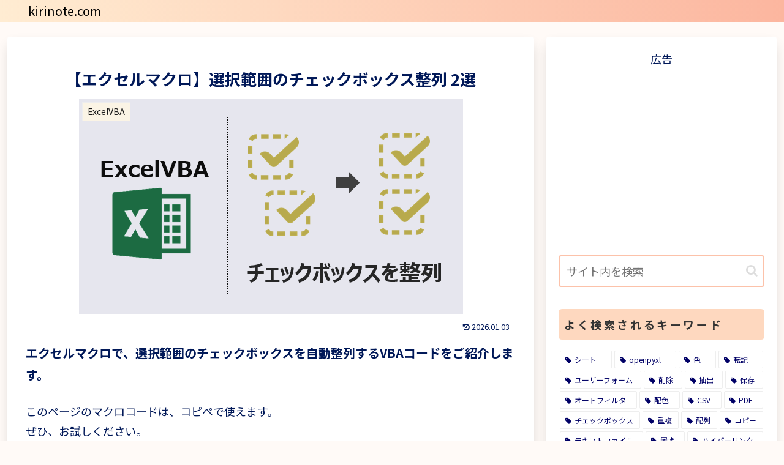

--- FILE ---
content_type: text/html; charset=utf-8
request_url: https://www.google.com/recaptcha/api2/aframe
body_size: 265
content:
<!DOCTYPE HTML><html><head><meta http-equiv="content-type" content="text/html; charset=UTF-8"></head><body><script nonce="duW9aE5tYoKmRB00Z5ksng">/** Anti-fraud and anti-abuse applications only. See google.com/recaptcha */ try{var clients={'sodar':'https://pagead2.googlesyndication.com/pagead/sodar?'};window.addEventListener("message",function(a){try{if(a.source===window.parent){var b=JSON.parse(a.data);var c=clients[b['id']];if(c){var d=document.createElement('img');d.src=c+b['params']+'&rc='+(localStorage.getItem("rc::a")?sessionStorage.getItem("rc::b"):"");window.document.body.appendChild(d);sessionStorage.setItem("rc::e",parseInt(sessionStorage.getItem("rc::e")||0)+1);localStorage.setItem("rc::h",'1769780904778');}}}catch(b){}});window.parent.postMessage("_grecaptcha_ready", "*");}catch(b){}</script></body></html>